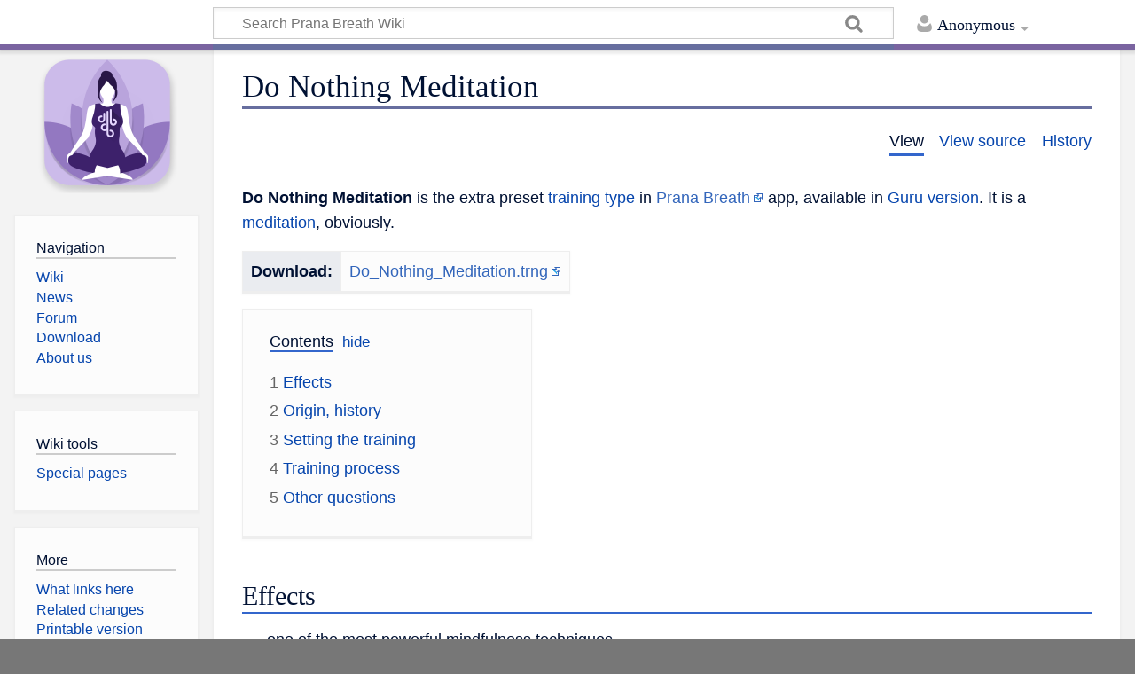

--- FILE ---
content_type: text/html; charset=UTF-8
request_url: https://pranabreath.info/index.php?title=Do_Nothing_Meditation
body_size: 6539
content:
<!DOCTYPE html>
<html class="client-nojs" lang="en" dir="ltr">
<head>
<meta charset="UTF-8"/>
<title>Do Nothing Meditation - Prana Breath Wiki</title>
<script>document.documentElement.className = document.documentElement.className.replace( /(^|\s)client-nojs(\s|$)/, "$1client-js$2" );</script>
<script>(window.RLQ=window.RLQ||[]).push(function(){mw.config.set({"wgCanonicalNamespace":"","wgCanonicalSpecialPageName":false,"wgNamespaceNumber":0,"wgPageName":"Do_Nothing_Meditation","wgTitle":"Do Nothing Meditation","wgCurRevisionId":80257,"wgRevisionId":80257,"wgArticleId":31299,"wgIsArticle":true,"wgIsRedirect":false,"wgAction":"view","wgUserName":null,"wgUserGroups":["*"],"wgCategories":["Trainings"],"wgBreakFrames":false,"wgPageContentLanguage":"en","wgPageContentModel":"wikitext","wgSeparatorTransformTable":["",""],"wgDigitTransformTable":["",""],"wgDefaultDateFormat":"dmy","wgMonthNames":["","January","February","March","April","May","June","July","August","September","October","November","December"],"wgMonthNamesShort":["","Jan","Feb","Mar","Apr","May","Jun","Jul","Aug","Sep","Oct","Nov","Dec"],"wgRelevantPageName":"Do_Nothing_Meditation","wgRelevantArticleId":31299,"wgRequestId":"6dd21e86d4ab717c0dd07525","wgIsProbablyEditable":false,"wgRelevantPageIsProbablyEditable":false,"wgRestrictionEdit":[],"wgRestrictionMove":[],"wgMediaViewerOnClick":true,"wgMediaViewerEnabledByDefault":true,"wgWikiEditorEnabledModules":[],"wgULSAcceptLanguageList":[],"wgULSCurrentAutonym":"English"});mw.loader.state({"site.styles":"ready","noscript":"ready","user.styles":"ready","user":"ready","user.options":"ready","user.tokens":"loading","ext.uls.pt":"ready","mediawiki.skinning.content.externallinks":"ready","skins.timeless":"ready","skins.timeless.misc":"ready","mediawiki.legacy.shared":"ready","mediawiki.legacy.commonPrint":"ready","mediawiki.sectionAnchor":"ready"});mw.loader.implement("user.tokens@12lqatf",function($,jQuery,require,module){/*@nomin*/mw.user.tokens.set({"editToken":"+\\","patrolToken":"+\\","watchToken":"+\\","csrfToken":"+\\"});
});mw.loader.load(["site","mediawiki.page.startup","mediawiki.user","mediawiki.hidpi","mediawiki.page.ready","mediawiki.toc","mediawiki.searchSuggest","ext.wikilog","ext.uls.init","ext.uls.interface","skins.timeless.js","skins.timeless.mobile"]);});</script>
<link rel="stylesheet" href="/load.php?debug=false&amp;lang=en&amp;modules=ext.uls.pt%7Cmediawiki.legacy.commonPrint%2Cshared%7Cmediawiki.sectionAnchor%7Cmediawiki.skinning.content.externallinks%7Cskins.timeless%7Cskins.timeless.misc&amp;only=styles&amp;skin=timeless"/>
<script async="" src="/load.php?debug=false&amp;lang=en&amp;modules=startup&amp;only=scripts&amp;skin=timeless"></script>
<meta name="ResourceLoaderDynamicStyles" content=""/>
<link rel="stylesheet" href="/load.php?debug=false&amp;lang=en&amp;modules=site.styles&amp;only=styles&amp;skin=timeless"/>
<meta name="generator" content="MediaWiki 1.31.1"/>
<meta name="viewport" content="width=device-width, initial-scale=1.0, user-scalable=yes, minimum-scale=0.25, maximum-scale=5.0"/>
<link rel="shortcut icon" href="/a/olekdia/wiki_resources/olekdia_favicon.ico"/>
<link rel="search" type="application/opensearchdescription+xml" href="/opensearch_desc.php" title="Olekdia Wiki (en)"/>
<link rel="EditURI" type="application/rsd+xml" href="https://pranabreath.info/api.php?action=rsd"/>
<link rel="license" href="/index.php?title=MediaWiki:Copyright"/>
<link rel="alternate" type="application/atom+xml" title="Olekdia Wiki Atom feed" href="/index.php?title=Special:RecentChanges&amp;feed=atom"/>
<!--[if lt IE 9]><script src="/load.php?debug=false&amp;lang=en&amp;modules=html5shiv&amp;only=scripts&amp;skin=timeless&amp;sync=1"></script><![endif]-->
</head>
<body class="mediawiki ltr sitedir-ltr mw-hide-empty-elt ns-0 ns-subject page-Do_Nothing_Meditation rootpage-Do_Nothing_Meditation skin-timeless action-view"><div id="mw-wrapper"><div id="mw-header-container" class="ts-container"><div id="mw-header" class="ts-inner"><div id="user-tools"><div id="personal"><h2><span>Anonymous</span><div class="pokey"></div></h2><div id="personal-inner" class="dropdown"><div role="navigation" class="mw-portlet" id="p-personal" aria-labelledby="p-personal-label"><h3 id="p-personal-label" lang="en" dir="ltr">Not logged in</h3><div class="mw-portlet-body"><ul><li id="pt-uls" class="active"><a href="#" class="uls-trigger"><span>English</span></a></li><li id="pt-login"><a href="/index.php?title=Special:UserLogin&amp;returnto=Do+Nothing+Meditation" title="You are encouraged to log in; however, it is not mandatory [o]" accesskey="o"><span>Log in</span></a></li></ul></div></div></div></div></div><div id="p-logo-text" class="mw-portlet" role="banner"><a id="p-banner" class="mw-wiki-title" href="/index.php?title=Special:MyLanguage/Prana_Breath:Wiki">Olekdia Wiki</a></div><div class="mw-portlet" id="p-search"><h3 lang="en" dir="ltr"><label for="searchInput">Search</label></h3><form action="/index.php" id="searchform"><div id="simpleSearch"><div id="searchInput-container"><input type="search" name="search" placeholder="Search Prana Breath Wiki" title="Search Olekdia Wiki [f]" accesskey="f" id="searchInput"/></div><input type="hidden" value="Special:Search" name="title"/><input type="submit" name="fulltext" value="Search" title="Search the pages for this text" id="mw-searchButton" class="searchButton mw-fallbackSearchButton"/><input type="submit" name="go" value="Go" title="Go to a page with this exact name if it exists" id="searchButton" class="searchButton"/></div></form></div></div><div class="visualClear"></div></div><div id="mw-header-hack" class="color-bar"><div class="color-middle-container"><div class="color-middle"></div></div><div class="color-left"></div><div class="color-right"></div></div><div id="mw-header-nav-hack"><div class="color-bar"><div class="color-middle-container"><div class="color-middle"></div></div><div class="color-left"></div><div class="color-right"></div></div></div><div id="menus-cover"></div><div id="mw-content-container" class="ts-container"><div id="mw-content-block" class="ts-inner"><div id="mw-content-wrapper"><div id="mw-content"><div id="content" class="mw-body" role="main"><div class="mw-indicators mw-body-content">
</div>
<h1 id="firstHeading" class="firstHeading">Do Nothing Meditation</h1><div id="siteSub">From Olekdia Wiki</div><div id="mw-page-header-links"><div role="navigation" class="mw-portlet" id="p-namespaces" aria-labelledby="p-namespaces-label"><h3 id="p-namespaces-label" lang="en" dir="ltr">Namespaces</h3><div class="mw-portlet-body"><ul><li id="ca-nstab-main" class="selected"><a href="/index.php?title=Do_Nothing_Meditation" title="View the content page [c]" accesskey="c"><span>Prana Breath</span></a></li><li id="ca-talk" class="new"><a href="/index.php?title=Talk:Do_Nothing_Meditation&amp;action=edit&amp;redlink=1" rel="discussion" title="Discussion about the content page (page does not exist) [t]" accesskey="t"><span>Discussion</span></a></li></ul></div></div><div role="navigation" class="mw-portlet" id="p-more" aria-labelledby="p-more-label"><h3 id="p-more-label" lang="en" dir="ltr">More</h3><div class="mw-portlet-body"><ul><li id="ca-more" class="dropdown-toggle"><span>More</span></li></ul></div></div><div role="navigation" class="mw-portlet" id="p-views" aria-labelledby="p-views-label"><h3 id="p-views-label" lang="en" dir="ltr">Page actions</h3><div class="mw-portlet-body"><ul><li id="ca-view" class="selected"><a href="/index.php?title=Do_Nothing_Meditation" redundant="1"><span>View</span></a></li><li id="ca-viewsource"><a href="/index.php?title=Do_Nothing_Meditation&amp;action=edit" title="This page is protected.&#10;You can view its source [e]" accesskey="e"><span>View source</span></a></li><li id="ca-history"><a href="/index.php?title=Do_Nothing_Meditation&amp;action=history" title="Past revisions of this page [h]" accesskey="h"><span>History</span></a></li></ul></div></div></div><div class="visualClear"></div><div class="mw-body-content" id="bodyContent"><div id="contentSub"></div><div id="mw-content-text" lang="en" dir="ltr" class="mw-content-ltr"><div class="mw-parser-output"><p><b>Do Nothing Meditation</b> is the extra preset <a href="/index.php?title=Special:MyLanguage/training_type" title="Special:MyLanguage/training type">training type</a> in <a target="_blank" rel="nofollow noreferrer noopener" class="external text" href="https://play.google.com/store/apps/details?id=com.abdula.pranabreath">Prana Breath</a> app, available in <a href="/index.php?title=Special:MyLanguage/Guru_version" title="Special:MyLanguage/Guru version">Guru version</a>. It is a <a href="/index.php?title=Special:MyLanguage/Training_kind#Meditation" title="Special:MyLanguage/Training kind">meditation</a>, obviously.
</p>
<table class="wikitable">
<tbody><tr>
<th>Download:
</th>
<td><a target="_blank" rel="nofollow noreferrer noopener" class="external text" href="https://pranabreath.info/a/prana_breath/trainings/Do_Nothing_Meditation.trng">Do_Nothing_Meditation.trng</a>
</td></tr></tbody></table>
<div id="toc" class="toc"><div class="toctitle" lang="en" dir="ltr"><h2>Contents</h2></div>
<ul>
<li class="toclevel-1 tocsection-1"><a href="#Effects"><span class="tocnumber">1</span> <span class="toctext">Effects</span></a></li>
<li class="toclevel-1 tocsection-2"><a href="#Origin.2C_history"><span class="tocnumber">2</span> <span class="toctext">Origin, history</span></a></li>
<li class="toclevel-1 tocsection-3"><a href="#Setting_the_training"><span class="tocnumber">3</span> <span class="toctext">Setting the training</span></a></li>
<li class="toclevel-1 tocsection-4"><a href="#Training_process"><span class="tocnumber">4</span> <span class="toctext">Training process</span></a></li>
<li class="toclevel-1 tocsection-5"><a href="#Other_questions"><span class="tocnumber">5</span> <span class="toctext">Other questions</span></a></li>
</ul>
</div>

<h2><span class="mw-headline" id="Effects">Effects</span></h2>
<ul><li>one of the most powerful mindfulness techniques</li>
<li>breaking the ordinary ways of thinking</li>
<li>stimulating creativity</li>
<li>improving willpower</li></ul>
<h2><span id="Origin,_history"></span><span class="mw-headline" id="Origin.2C_history">Origin, history</span></h2>
<p>This training type is derived from the practice described in ancient Vedic scripts (<a target="_blank" rel="nofollow noreferrer noopener" class="external text" href="https://en.wikipedia.org/wiki/Upanishads">Upanishads</a> and <a target="_blank" rel="nofollow noreferrer noopener" class="external text" href="https://en.wikipedia.org/wiki/Avadhuta_Gita">Avadhuta Gita</a>) called <a target="_blank" rel="nofollow noreferrer noopener" class="external text" href="https://en.wikipedia.org/wiki/Neti_neti">Neti-neti</a> ("neither this, nor that" from Sanskrit). Similar practice can be found in different Buddhist traditions as well. <br />
Many spiritual traditions claim that the highest state of spiritual communion is actually present in our minds at any moment of time. Yet most of meditation techniques are focused on creating a special state that wasn't there before the meditation, and which goes away soon after meditation ends. If the highest state is actually present all the time, why should it be impossible to simply notice everything without inducing any special state?<br />
It's exactly what Do Nothing Meditation (which is more like anti-meditation) is for. Nevertheless, this practice is considered to be an advanced or difficult meditation in many traditions. However, it has been noted by teachers that some beginners are capable of doing it. 
</p>
<h2><span class="mw-headline" id="Setting_the_training">Setting the training</span></h2>
<ol><li><a href="/index.php?title=Special:MyLanguage/Training_type#How_to_get_new_patterns" title="Special:MyLanguage/Training type">Download this pattern</a> if you don't have it yet.</li>
<li>Choose this pattern in <a href="/index.php?title=Special:MyLanguage/Training_tab" title="Special:MyLanguage/Training tab">Training tab</a> or <a href="/index.php?title=Special:MyLanguage/Control_tab" title="Special:MyLanguage/Control tab">Control tab</a>.</li>
<li>You might change the settings of this meditation in <a href="/index.php?title=Special:MyLanguage/Control_tab" title="Special:MyLanguage/Control tab">Control tab</a> and/or <a href="/index.php?title=Special:MyLanguage/Dynamic_tab" title="Special:MyLanguage/Dynamic tab">Dynamic tab</a> to adjust it for your taste and needs.</li></ol>
<h2><span class="mw-headline" id="Training_process">Training process</span></h2>
<ol><li>There is no need to get into any particular posture. If you feel like it, you may choose any <a href="/index.php?title=Special:MyLanguage/Comfortable_position" title="Special:MyLanguage/Comfortable position">comfortable position</a>.</li>
<li>Let everything go, let your body function involuntarily, let whatever happens happen.</li>
<li>Don't direct your attention to any particular thing, don't focus on anything specific.</li>
<li>Any time you notice yourself doing anything intentionally, stop. That means stopping anything you can control, like intentionally thinking, concentrating on your feelings, trying to calm down, realizing what you are experiencing right now.</li>
<li>Stop trying to meditate. Just Do Nothing.</li>
<li>If any thoughts or tensions come, don't think about them but let them go.</li>
<li>Gently pull your mind back to Do Nothing state till the end of the training session.</li>
<li>You might like to spend some time contemplating the change of the awareness you've experienced.</li></ol>
<ul><li>If you don't notice any significant difference between the Do Nothing meditation and usual tricks of "monkey mind" (ceaseless, driven and fixated flow of thoughts that is hard to control), please choose any other, more structured training pattern. You may try Do Nothing meditation once you are comfortable with a couple of other meditations.</li></ul>
<h2><span class="mw-headline" id="Other_questions">Other questions</span></h2>
<p>How long should I train? How can I combine this pattern with another? Should I always inhale through my nose?<br />
If you have such or other questions, please look through the <a href="/index.php?title=Special:MyLanguage/FAQ" title="Special:MyLanguage/FAQ">FAQ page</a>.
</p>
<!-- 
NewPP limit report
Cached time: 20260121180303
Cache expiry: 86400
Dynamic content: false
CPU time usage: 0.018 seconds
Real time usage: 0.213 seconds
Preprocessor visited node count: 37/1000000
Preprocessor generated node count: 90/1000000
Post‐expand include size: 173/2097152 bytes
Template argument size: 52/2097152 bytes
Highest expansion depth: 2/40
Expensive parser function count: 0/100
Unstrip recursion depth: 0/20
Unstrip post‐expand size: 0/5000000 bytes
-->
<!--
Transclusion expansion time report (%,ms,calls,template)
100.00%   57.016      1 -total
 55.14%   31.441      1 Template:GPLAY_URL
 44.61%   25.435      1 Template:TRNG_URL
-->
</div>
<!-- Saved in parser cache with key olekdia:pcache:idhash:31299-0!canonical and timestamp 20260121180303 and revision id 80257
 -->
</div><div class="printfooter">
Retrieved from "<a dir="ltr" href="https://pranabreath.info/index.php?title=Do_Nothing_Meditation&amp;oldid=80257">https://pranabreath.info/index.php?title=Do_Nothing_Meditation&amp;oldid=80257</a>"</div>
<div class="visualClear"></div></div></div></div><div id="content-bottom-stuff"><div id="catlinks" class="catlinks" data-mw="interface"><div id="mw-normal-catlinks" class="mw-normal-catlinks"><a href="/index.php?title=Special:Categories" title="Special:Categories">Category</a>: <ul><li><a href="/index.php?title=Category:Trainings" title="Category:Trainings">Trainings</a></li></ul></div></div></div></div><div id="mw-site-navigation"><div id="p-logo" class="mw-portlet" role="banner"><a class="mw-wiki-logo" href="/index.php?title=Special:MyLanguage/Prana_Breath:Wiki" title="Visit the main page"></a></div><div id="site-navigation" class="sidebar-chunk"><h2><span>Navigation</span><div class="pokey"></div></h2><div class="sidebar-inner"><div role="navigation" class="mw-portlet" id="p-navigation" aria-labelledby="p-navigation-label"><h3 id="p-navigation-label" lang="en" dir="ltr">Navigation</h3><div class="mw-portlet-body"><ul><li id="n-sidebar-wiki"><a href="/index.php?title=Special:MyLanguage/Prana_Breath:Wiki"><span>Wiki</span></a></li><li id="n-sidebar-news"><a href="/index.php?title=Special:MyLanguage/Prana_Breath_News:Main"><span>News</span></a></li><li id="n-sidebar-forum"><a href="https://olekdia.groups.io/g/pranabreath/topics" rel="nofollow" target="_blank"><span>Forum</span></a></li><li id="n-sidebar-download"><a href="/index.php?title=Special:MyLanguage/Prana_Breath:Download"><span>Download</span></a></li><li id="n-sidebar-about-us"><a href="/index.php?title=Special:MyLanguage/Olekdia:About_us"><span>About us</span></a></li></ul></div></div></div></div><div id="site-tools" class="sidebar-chunk"><h2><span>Wiki tools</span><div class="pokey"></div></h2><div class="sidebar-inner"><div role="navigation" class="mw-portlet" id="p-tb" aria-labelledby="p-tb-label"><h3 id="p-tb-label" lang="en" dir="ltr">Wiki tools</h3><div class="mw-portlet-body"><ul><li id="t-specialpages"><a href="/index.php?title=Special:SpecialPages" title="A list of all special pages [q]" accesskey="q"><span>Special pages</span></a></li></ul></div></div></div></div></div><div id="mw-related-navigation"><div id="page-tools" class="sidebar-chunk"><h2><span>Page tools</span><div class="pokey"></div></h2><div class="sidebar-inner"><div role="navigation" class="mw-portlet emptyPortlet" id="p-cactions" aria-labelledby="p-cactions-label"><h3 id="p-cactions-label" lang="en" dir="ltr">Page tools</h3><div class="mw-portlet-body"><ul></ul></div></div><div role="navigation" class="mw-portlet emptyPortlet" id="p-userpagetools" aria-labelledby="p-userpagetools-label"><h3 id="p-userpagetools-label" lang="en" dir="ltr">Userpage tools</h3><div class="mw-portlet-body"><ul></ul></div></div><div role="navigation" class="mw-portlet" id="p-pagemisc" aria-labelledby="p-pagemisc-label"><h3 id="p-pagemisc-label" lang="en" dir="ltr">More</h3><div class="mw-portlet-body"><ul><li id="t-whatlinkshere"><a href="/index.php?title=Special:WhatLinksHere/Do_Nothing_Meditation" title="A list of all wiki pages that link here [j]" accesskey="j"><span>What links here</span></a></li><li id="t-recentchangeslinked"><a href="/index.php?title=Special:RecentChangesLinked/Do_Nothing_Meditation" rel="nofollow" title="Recent changes in pages linked from this page [k]" accesskey="k"><span>Related changes</span></a></li><li id="t-print"><a href="/index.php?title=Do_Nothing_Meditation&amp;printable=yes" rel="alternate" title="Printable version of this page [p]" accesskey="p"><span>Printable version</span></a></li><li id="t-permalink"><a href="/index.php?title=Do_Nothing_Meditation&amp;oldid=80257" title="Permanent link to this revision of the page"><span>Permanent link</span></a></li><li id="t-info"><a href="/index.php?title=Do_Nothing_Meditation&amp;action=info" title="More information about this page"><span>Page information</span></a></li><li id="t-pagelog"><a href="/index.php?title=Special:Log&amp;page=Do+Nothing+Meditation"><span>Page logs</span></a></li></ul></div></div></div></div><div id="catlinks-sidebar" class="sidebar-chunk"><h2><span>Categories</span><div class="pokey"></div></h2><div class="sidebar-inner"><div id="sidebar-normal-catlinks" class="mw-normal-catlinks"><div role="navigation" class="mw-portlet" id="p-normal-catlinks" aria-labelledby="p-normal-catlinks-label"><h3 id="p-normal-catlinks-label" lang="en" dir="ltr">Categories</h3><div class="mw-portlet-body"><ul><li><a href="/index.php?title=Category:Trainings" title="Category:Trainings">Trainings</a></li></ul></div></div></div></div></div></div><div class="visualClear"></div></div></div><div id="mw-footer-container" class="ts-container"><div id="mw-footer" class="ts-inner"><div id="footer-bottom" role="contentinfo" lang="en" dir="ltr"><ul id="f-list" class="footer-places"><li id="lastmod"> </li><li id="copyright">© Prana Breath 2014-2026. All rights reserved.</li><li id="footer-olekdia"><a href="/index.php?title=Special:MyLanguage/Olekdia:Wiki" title="Special:MyLanguage/Olekdia:Wiki">Olekdia</a></li><li id="footer-prana-breath"><a href="/index.php?title=Special:MyLanguage/Prana_Breath_Wiki" title="Special:MyLanguage/Prana Breath Wiki">Prana Breath</a></li><li id="footer-time-planner"><a href="/index.php?title=Special:MyLanguage/Time_Planner:Wiki" title="Special:MyLanguage/Time Planner:Wiki">Time Planner</a></li><li id="footer-magic-intuition"><a href="/index.php?title=Special:MyLanguage/Magic_Intuition:Wiki" title="Special:MyLanguage/Magic Intuition:Wiki">Magic Intuition</a></li></ul><div class="visualClear"></div></div></div></div></div><script>(window.RLQ=window.RLQ||[]).push(function(){mw.config.set({"wgPageParseReport":{"limitreport":{"cputime":"0.018","walltime":"0.213","ppvisitednodes":{"value":37,"limit":1000000},"ppgeneratednodes":{"value":90,"limit":1000000},"postexpandincludesize":{"value":173,"limit":2097152},"templateargumentsize":{"value":52,"limit":2097152},"expansiondepth":{"value":2,"limit":40},"expensivefunctioncount":{"value":0,"limit":100},"unstrip-depth":{"value":0,"limit":20},"unstrip-size":{"value":0,"limit":5000000},"timingprofile":["100.00%   57.016      1 -total"," 55.14%   31.441      1 Template:GPLAY_URL"," 44.61%   25.435      1 Template:TRNG_URL"]},"cachereport":{"timestamp":"20260121180303","ttl":86400,"transientcontent":false}}});});</script><script>
  (function(i,s,o,g,r,a,m){i['GoogleAnalyticsObject']=r;i[r]=i[r]||function(){
  (i[r].q=i[r].q||[]).push(arguments)},i[r].l=1*new Date();a=s.createElement(o),
  m=s.getElementsByTagName(o)[0];a.async=1;a.src=g;m.parentNode.insertBefore(a,m)
  })(window,document,'script','//www.google-analytics.com/analytics.js','ga');

  ga('create', 'UA-132582712-1', 'auto');
  ga('set', 'anonymizeIp', true);
  ga('send', 'pageview');

</script>
<script>(window.RLQ=window.RLQ||[]).push(function(){mw.config.set({"wgBackendResponseTime":2261});});</script></body></html>

--- FILE ---
content_type: text/css; charset=utf-8
request_url: https://pranabreath.info/load.php?debug=false&lang=en&modules=site.styles&only=styles&skin=timeless
body_size: 1109
content:
@import url(https://use.fontawesome.com/releases/v5.6.3/css/all.css);.ns-3000 #p-logo a,.ns-3001 #p-logo a,.ns-3002 #p-logo a,.ns-3003 #p-logo a{background-image:url(/a/olekdia/wiki_resources/magic_intuition_logo.png) !important}.ns-3010 #p-logo a,.ns-3011 #p-logo a,.ns-3012 #p-logo a,.ns-3013 #p-logo a{background-image:url(/a/olekdia/wiki_resources/time_planner_logo.png) !important}.ns-4000 #p-logo a,.ns-4001 #p-logo a{background-image:url(/a/olekdia/wiki_resources/dev_logo.png) !important}.ns-2 #p-logo a,.ns-4 #p-logo a,.ns-6 #p-logo a,.ns-8 #p-logo a,.ns-12 #p-logo a,.ns-14 #p-logo a{background-image:url(/a/olekdia/wiki_resources/olekdia_logo.png) !important}#ca-nstab-main,#ca-nstab-prana_breath_news,#ca-nstab-project,#ca-nstab-image,#ca-nstab-category,#ca-nstab-help,#ca-nstab-mediawiki,#ca-nstab-template,#ca-nstab-time_planner,#ca-nstab-time_planner_news,#ca-nstab-magic_intuition,#ca-nstab-magic_intuition_news,#ca-nstab-development{display:none !important}#ca-talk{display:none !important}#viewcount{display:none !important}#lastmod{display:none !important}.hidden-sp{display:none !important}.square-btn{padding:2px 5px !important}.fittable td:nth-child(2){width:1px}.fittable td:nth-child(3){width:1px}th h2{margin-top:0.5em !important}th h3{margin-top:0.25em !important;margin-bottom:0.25em !important}.long-code code{word-break:break-all}.api-table h3{font-size:1.1em !important;font-family:'Consolas','Courier','Nimbus Mono','Liberation Mono','Courier New',monospace}.api-table table td{vertical-align:top !important}.horizontal-scroll{overflow-x:auto !important;overflow-y:hidden !important;white-space:nowrap !important;width:100% !important}.horizontal-scroll .tleft{float:none !important;margin:0px 8px 0px 0px;padding:0px;display:inline-block !important}.horizontal-scroll .thumbcaption{display:none !important}.horizontal-scroll .thumbinner{padding:0px !important;border-width:0px !important}.responsive-thumb-float{clear:both}.responsive-thumb-float .thumb{clear:none}.responsive-full-img img{max-width:100% !important;height:auto !important}.responsive-img img{max-width:90%;height:auto}@media only screen and (min-width:1024px){.responsive-img img{max-width:85%;height:auto}}@media only screen and (min-width:1280px){.responsive-img img{max-width:55%;height:auto}}.responsive-img-float{float:none}@media only screen and (min-width:700px){.responsive-img-float{float:left;padding-right:25px;padding-bottom:5px}}.responsive-vid-float{float:none}@media only screen and (min-width:850px){.responsive-vid-float{float:left;padding-right:25px;padding-bottom:5px}}#p-banner{display:none !important}body{font-size:1em;line-height:1.6}.mw-body{font-size:1.1em}.mw-pt-languages{font-size:0.8em}.mw-body h2{font-weight:500}a{color:#0645ad}a:visited{color:#0b0080}@media screen and (max-width:1099px) and (min-width:851px){#simpleSearch{margin-left:-14em}}@media screen and (max-width:850px) and (min-width:480px){#mw-header-container{padding:0.78em 10.7em 0.75em 6.2em}}#mw-content h1,#mw-content h2{border-bottom:solid 2px #3366cc}#mw-content h1.firstHeading{border-bottom:solid 3px #676e9f}.color-middle{background:#676e9f}#mw-page-header-links li.selected{border-bottom-color:#3366cc}.color-left{background:#7a64a0}.ns-0 .color-left,.ns-1 .color-left{background:#7a64a0}.ns-3000 .color-left,.ns-3001 .color-left,.ns-3002 .color-left,.ns-3003 .color-left{background:#563a56}.ns-3010 .color-left,.ns-3011 .color-left{background:#743C71}.ns-4000 .color-left,.ns-4001 .color-left{background:#000}.color-right{background:#7a64a0}.ns-0 .color-right,.ns-1 .color-right{background:#7a64a0}.ns-3000 .color-right,.ns-3001 .color-right,.ns-3002 .color-right,.ns-3003 .color-right{background:#563a56}.ns-3010 .color-right,.ns-3011 .color-right{background:#743C71}.ns-4000 .color-right,.ns-4001 .color-right{background:#000}#mw-content-container{border-bottom:solid 4px #7a64a0}.ns-0 #mw-content-container,.ns-1 #mw-content-container{border-bottom:solid 4px #7a64a0}.ns-3000 #mw-content-container,.ns-3001 #mw-content-container,.ns-3002 #mw-content-container,.ns-3003 #mw-content-container{border-bottom:solid 4px #563a56}.ns-3010 #mw-content-container,.ns-3011 #mw-content-container{border-bottom:solid 4px #743C71}.ns-4000 #mw-content-container,.ns-4001 #mw-content-container{border-bottom:solid 4px #000}

--- FILE ---
content_type: text/plain
request_url: https://www.google-analytics.com/j/collect?v=1&_v=j102&aip=1&a=595022618&t=pageview&_s=1&dl=https%3A%2F%2Fpranabreath.info%2Findex.php%3Ftitle%3DDo_Nothing_Meditation&ul=en-us%40posix&dt=Do%20Nothing%20Meditation%20-%20Prana%20Breath%20Wiki&sr=1280x720&vp=1280x720&_u=YEBAAEABAAAAACAAI~&jid=1079489635&gjid=591439232&cid=1966699211.1769035619&tid=UA-132582712-1&_gid=1520644439.1769035619&_r=1&_slc=1&z=296083274
body_size: -451
content:
2,cG-RVHDJVXF9S

--- FILE ---
content_type: text/javascript; charset=utf-8
request_url: https://pranabreath.info/load.php?debug=false&lang=en&modules=startup&only=scripts&skin=timeless
body_size: 8501
content:
window.mwPerformance=(window.performance&&performance.mark)?performance:{mark:function(){}};window.mwNow=(function(){var perf=window.performance,navStart=perf&&perf.timing&&perf.timing.navigationStart;return navStart&&typeof perf.now==='function'?function(){return navStart+perf.now();}:function(){return Date.now();};}());window.isCompatible=function(str){var ua=str||navigator.userAgent;return!!((function(){'use strict';return!this&&!!Function.prototype.bind&&!!window.JSON;}())&&'querySelector'in document&&'localStorage'in window&&'addEventListener'in window&&!(ua.match(/MSIE 10|webOS\/1\.[0-4]|SymbianOS|Series60|NetFront|Opera Mini|S40OviBrowser|MeeGo|Android.+Glass|^Mozilla\/5\.0 .+ Gecko\/$|googleweblight/)||ua.match(/PlayStation/i)));};(function(){var NORLQ,script;if(!isCompatible()){document.documentElement.className=document.documentElement.className.replace(/(^|\s)client-js(\s|$)/,'$1client-nojs$2');NORLQ=window.NORLQ||[];while(NORLQ.length){NORLQ.shift()();}window.NORLQ={push:
function(fn){fn();}};window.RLQ={push:function(){}};return;}function startUp(){mw.config=new mw.Map(true);mw.loader.addSource({"local":"/load.php"});mw.loader.register([["site","0w6es05",[1]],["site.styles","1isftap",[],"site"],["noscript","04v88ok",[],"noscript"],["filepage","0pt9lx7"],["user.groups","1ciiuqt",[5]],["user","1dqu3cr",[6],"user"],["user.styles","1rduc81",[],"user"],["user.defaults","0k4d0f1"],["user.options","0r5ungb",[7],"private"],["user.tokens","12lqatf",[],"private"],["mediawiki.language.data","1pox0t6",[177]],["mediawiki.skinning.elements","06t87rf"],["mediawiki.skinning.content","1ashdz8"],["mediawiki.skinning.interface","1bwwdgi"],["mediawiki.skinning.content.parsoid","0h0vvn8"],["mediawiki.skinning.content.externallinks","04zwnqp"],["jquery.accessKeyLabel","1v9igqt",[22,130]],["jquery.async","1fne5n4"],["jquery.byteLength","12qh37r",[131]],["jquery.byteLimit","1ciiuqt",[37]],["jquery.checkboxShiftClick","17trx3s"],["jquery.chosen","1rbs56r"],["jquery.client",
"06ptg8j"],["jquery.color","0aw5e1m",[24]],["jquery.colorUtil","0rmruqh"],["jquery.confirmable","12nsaew",[178]],["jquery.cookie","1kfc7kt"],["jquery.expandableField","1kys5l1"],["jquery.farbtastic","17p9dlw",[24]],["jquery.footHovzer","1re21o9"],["jquery.form","17hvcvw"],["jquery.fullscreen","0uxq7wg"],["jquery.getAttrs","1p7qbdb"],["jquery.hidpi","1o588cl"],["jquery.highlightText","0562bot",[130]],["jquery.hoverIntent","0t9pqs4"],["jquery.i18n","04lusk5",[176]],["jquery.lengthLimit","08md21x",[131]],["jquery.localize","1rndjla"],["jquery.makeCollapsible","0tg2l3o"],["jquery.mockjax","16s4c3z"],["jquery.mw-jump","1effhl9"],["jquery.qunit","10yud65"],["jquery.spinner","1na5208"],["jquery.jStorage","0t0ru34"],["jquery.suggestions","0o06wbj",[34]],["jquery.tabIndex","10x5nwi"],["jquery.tablesorter","027oiop",[130,179]],["jquery.textSelection","0zgm27o",[22]],["jquery.throttle-debounce","0426bcp"],["jquery.xmldom","1iz3uti"],["jquery.tipsy","035wboj"],["jquery.ui.core","087tlxj",[53],
"jquery.ui"],["jquery.ui.core.styles","05jjaoz",[],"jquery.ui"],["jquery.ui.accordion","1syj9n9",[52,72],"jquery.ui"],["jquery.ui.autocomplete","10fothk",[61],"jquery.ui"],["jquery.ui.button","1npjli2",[52,72],"jquery.ui"],["jquery.ui.datepicker","10wchcb",[52],"jquery.ui"],["jquery.ui.dialog","1fsnj9y",[56,59,63,65],"jquery.ui"],["jquery.ui.draggable","0gxp1lh",[52,62],"jquery.ui"],["jquery.ui.droppable","0ewk2r4",[59],"jquery.ui"],["jquery.ui.menu","10ybttv",[52,63,72],"jquery.ui"],["jquery.ui.mouse","0by1e6l",[72],"jquery.ui"],["jquery.ui.position","04vp1oy",[],"jquery.ui"],["jquery.ui.progressbar","0bw6u0h",[52,72],"jquery.ui"],["jquery.ui.resizable","0l0t0s9",[52,62],"jquery.ui"],["jquery.ui.selectable","0hw7hyz",[52,62],"jquery.ui"],["jquery.ui.slider","059t31v",[52,62],"jquery.ui"],["jquery.ui.sortable","0k4zp6z",[52,62],"jquery.ui"],["jquery.ui.spinner","0n5prg3",[56],"jquery.ui"],["jquery.ui.tabs","1ouewv0",[52,72],"jquery.ui"],["jquery.ui.tooltip","0c53kxo",[52,63,72],
"jquery.ui"],["jquery.ui.widget","17bi5t9",[],"jquery.ui"],["jquery.effects.core","066ufbc",[],"jquery.ui"],["jquery.effects.blind","0q9mtth",[73],"jquery.ui"],["jquery.effects.bounce","1n214d7",[73],"jquery.ui"],["jquery.effects.clip","0iyhma2",[73],"jquery.ui"],["jquery.effects.drop","0dtp4ge",[73],"jquery.ui"],["jquery.effects.explode","02kliub",[73],"jquery.ui"],["jquery.effects.fade","1yu9xan",[73],"jquery.ui"],["jquery.effects.fold","10e44t7",[73],"jquery.ui"],["jquery.effects.highlight","1bwm2c3",[73],"jquery.ui"],["jquery.effects.pulsate","1qapryf",[73],"jquery.ui"],["jquery.effects.scale","1r5y9sn",[73],"jquery.ui"],["jquery.effects.shake","13pcmns",[73],"jquery.ui"],["jquery.effects.slide","12667zb",[73],"jquery.ui"],["jquery.effects.transfer","18uh3wz",[73],"jquery.ui"],["json","1ciiuqt"],["moment","1jte5uj",[174]],["mediawiki.apihelp","0w5ek2k"],["mediawiki.template","199gbw0"],["mediawiki.template.mustache","1ox1zjg",[90]],["mediawiki.template.regexp","0k9c388",[90]],[
"mediawiki.apipretty","0jf2g9y"],["mediawiki.api","07uzygj",[148,9]],["mediawiki.api.category","1qgupy7",[136,94]],["mediawiki.api.edit","1j4y21o",[146]],["mediawiki.api.login","0w9se0t",[94]],["mediawiki.api.options","1ev2ck7",[94]],["mediawiki.api.parse","1mpg8sl",[94]],["mediawiki.api.upload","0lu5hi1",[96]],["mediawiki.api.user","04jlrkl",[94]],["mediawiki.api.watch","1rn1z6f",[94]],["mediawiki.api.messages","0fnjzhc",[94]],["mediawiki.api.rollback","1a09p7j",[94]],["mediawiki.content.json","04ez6ga"],["mediawiki.confirmCloseWindow","1ghk9m8"],["mediawiki.debug","1mpmbpk",[29,273]],["mediawiki.diff.styles","0lm4og7"],["mediawiki.feedback","1iw4fo8",[136,124,277]],["mediawiki.feedlink","1jo691u"],["mediawiki.filewarning","003fqtz",[273]],["mediawiki.ForeignApi","0300493",[113]],["mediawiki.ForeignApi.core","1jag073",[94,269]],["mediawiki.helplink","007krje"],["mediawiki.hidpi","0cooml7",[33],null,null,"return'srcset'in new Image();"],["mediawiki.hlist","095obp4"],[
"mediawiki.htmlform","0dk8sa4",[37,130]],["mediawiki.htmlform.checker","1uqry5a",[49]],["mediawiki.htmlform.ooui","1e7ksok",[273]],["mediawiki.htmlform.styles","0g7iq46"],["mediawiki.htmlform.ooui.styles","0didcn7"],["mediawiki.icon","13jwnj0"],["mediawiki.inspect","001mrfm",[130,131]],["mediawiki.messagePoster","0fok5ba",[112]],["mediawiki.messagePoster.wikitext","1yv8fhr",[96,124]],["mediawiki.notification","0v5bt2s",[148,156]],["mediawiki.notify","0q676sd"],["mediawiki.notification.convertmessagebox","0of6kl4",[126]],["mediawiki.notification.convertmessagebox.styles","0jeq475"],["mediawiki.RegExp","1ked55x"],["mediawiki.String","1sxxnln"],["mediawiki.pager.tablePager","0y48xr6"],["mediawiki.searchSuggest","0cwksj3",[32,45,94]],["mediawiki.sectionAnchor","0ams1p5"],["mediawiki.storage","1c329dc"],["mediawiki.Title","0h0b4ne",[131,148]],["mediawiki.Upload","04q3jll",[100]],["mediawiki.ForeignUpload","01fzw9n",[112,137]],["mediawiki.ForeignStructuredUpload.config","0msydx9"],[
"mediawiki.ForeignStructuredUpload","0ri39l0",[139,138]],["mediawiki.Upload.Dialog","1fptjl8",[142]],["mediawiki.Upload.BookletLayout","0ptb27f",[136,137,178,266,88,275,277]],["mediawiki.ForeignStructuredUpload.BookletLayout","092gwl5",[140,142,103,182,256,251]],["mediawiki.toc","1ebeitl",[152]],["mediawiki.Uri","1297aa1",[148,92]],["mediawiki.user","1qcqaon",[101,135,8]],["mediawiki.userSuggest","0wseuso",[45,94]],["mediawiki.util","1hwa75w",[16,127]],["mediawiki.viewport","14dv6di"],["mediawiki.checkboxtoggle","1rn73hh"],["mediawiki.checkboxtoggle.styles","0p6j8uq"],["mediawiki.cookie","0nvs10f",[26]],["mediawiki.toolbar","0hb6qy3",[48]],["mediawiki.experiments","1s28xn8"],["mediawiki.editfont.styles","15caqpa"],["mediawiki.visibleTimeout","03721as"],["mediawiki.action.delete","05hj12c",[37,273]],["mediawiki.action.delete.file","10c94b1",[37]],["mediawiki.action.edit","1nkek60",[48,160,94,155,254]],["mediawiki.action.edit.styles","0hehgee"],["mediawiki.action.edit.collapsibleFooter",
"11c909e",[39,122,135]],["mediawiki.action.edit.preview","0jhnx87",[43,48,94,108,178,273]],["mediawiki.action.history","02rf0z5"],["mediawiki.action.history.styles","1bvlt8j"],["mediawiki.action.view.dblClickEdit","116lnx6",[148,8]],["mediawiki.action.view.metadata","0p21wf5",[173]],["mediawiki.action.view.categoryPage.styles","0f3irs2"],["mediawiki.action.view.postEdit","0qfmwdn",[178,126]],["mediawiki.action.view.redirect","06k5jsm",[22]],["mediawiki.action.view.redirectPage","083mmc1"],["mediawiki.action.view.rightClickEdit","1isbf24"],["mediawiki.action.edit.editWarning","1xmje7n",[48,106,178]],["mediawiki.action.view.filepage","0jsj8o5"],["mediawiki.language","1702x1k",[175,10]],["mediawiki.cldr","043ovxi",[176]],["mediawiki.libs.pluralruleparser","1omyu6s"],["mediawiki.language.init","1lv42di"],["mediawiki.jqueryMsg","0ncv1sy",[174,148,8]],["mediawiki.language.months","131fa7r",[174]],["mediawiki.language.names","0dh8dlw",[177]],["mediawiki.language.specialCharacters","0meovla",[
174]],["mediawiki.libs.jpegmeta","0vox2y7"],["mediawiki.page.gallery","0jzxlii",[49,184]],["mediawiki.page.gallery.styles","0yxkc7b"],["mediawiki.page.gallery.slideshow","036mba2",[136,94,275,290]],["mediawiki.page.ready","18c3zhf",[16,20,41]],["mediawiki.page.startup","0zfovi0"],["mediawiki.page.patrol.ajax","02i4caq",[43,136,94]],["mediawiki.page.watch.ajax","11onwm4",[136,102,178]],["mediawiki.page.rollback","1a195ba",[43,104]],["mediawiki.page.image.pagination","10gqe37",[43,148]],["mediawiki.rcfilters.filters.base.styles","0d4qwq1"],["mediawiki.rcfilters.highlightCircles.seenunseen.styles","1gjnx3l"],["mediawiki.rcfilters.filters.dm","03fbwb9",[131,145,98,178,146,269]],["mediawiki.rcfilters.filters.ui","0aqskjc",[39,194,249,284,286,288,290]],["mediawiki.special","0e5x9dc"],["mediawiki.special.apisandbox.styles","0vafz5g"],["mediawiki.special.apisandbox","06rzl06",[39,94,178,255,272]],["mediawiki.special.block","088i3xk",[117,148,257]],["mediawiki.special.changecredentials.js",
"0ig2gg3",[94,119]],["mediawiki.special.changeslist","0ll6vme"],["mediawiki.special.changeslist.enhanced","0ilwiqo"],["mediawiki.special.changeslist.legend","1txnfr4"],["mediawiki.special.changeslist.legend.js","1hqo27r",[39,152]],["mediawiki.special.changeslist.visitedstatus","0k79d9c"],["mediawiki.special.comparepages.styles","0n9fss3"],["mediawiki.special.contributions","0yz2mam",[178,251]],["mediawiki.special.edittags","149csfl",[21,37]],["mediawiki.special.edittags.styles","12snjla"],["mediawiki.special.import","1oiw9nt"],["mediawiki.special.movePage","1wly7ls",[249,254]],["mediawiki.special.movePage.styles","1rd77sy"],["mediawiki.special.pageLanguage","17tn9p8",[273]],["mediawiki.special.pagesWithProp","16gqf9v"],["mediawiki.special.preferences","0gbomcf",[106,174,128]],["mediawiki.special.preferences.styles","10t6spz"],["mediawiki.special.recentchanges","1dshv75"],["mediawiki.special.revisionDelete","1v61wm5",[37]],["mediawiki.special.search","08j3bgr",[264]],[
"mediawiki.special.search.commonsInterwikiWidget","08c2zxk",[145,94,178]],["mediawiki.special.search.interwikiwidget.styles","109annn"],["mediawiki.special.search.styles","0tke4ao"],["mediawiki.special.undelete","0d8nkzd",[249,254]],["mediawiki.special.unwatchedPages","04w0az1",[136,102]],["mediawiki.special.upload","1mjhd5k",[43,136,99,106,178,182,226,90]],["mediawiki.special.upload.styles","123dilo"],["mediawiki.special.userlogin.common.styles","0k4gatb"],["mediawiki.special.userlogin.login.styles","09suk55"],["mediawiki.special.userlogin.signup.js","07rfbzi",[94,118,178]],["mediawiki.special.userlogin.signup.styles","1q54m00"],["mediawiki.special.userrights","0w7n2hy",[37,128]],["mediawiki.special.watchlist","03k8u26",[136,102,178,273]],["mediawiki.special.watchlist.styles","03j4r0r"],["mediawiki.special.version","0m6uh71"],["mediawiki.legacy.config","04e2k11"],["mediawiki.legacy.commonPrint","126e7gq"],["mediawiki.legacy.protect","0q2y8ub",[37]],["mediawiki.legacy.shared","0sesdoy"
],["mediawiki.legacy.oldshared","02opa7u"],["mediawiki.legacy.wikibits","1y6jtwj"],["mediawiki.ui","0juffla"],["mediawiki.ui.checkbox","13wow1d"],["mediawiki.ui.radio","1dqr9g1"],["mediawiki.ui.anchor","0prrc5m"],["mediawiki.ui.button","1j6e6er"],["mediawiki.ui.input","1oeyw7r"],["mediawiki.ui.icon","13z6162"],["mediawiki.ui.text","0mqpreb"],["mediawiki.widgets","0y968mb",[136,94,250,275]],["mediawiki.widgets.styles","1xsafiy"],["mediawiki.widgets.DateInputWidget","02zvlcp",[252,88,275]],["mediawiki.widgets.DateInputWidget.styles","0oagpb8"],["mediawiki.widgets.visibleByteLimit","1ciiuqt",[254]],["mediawiki.widgets.visibleLengthLimit","183vwbu",[37,273]],["mediawiki.widgets.datetime","16ur7il",[273,291,292]],["mediawiki.widgets.CategoryMultiselectWidget","12zow77",[112,136,275]],["mediawiki.widgets.SelectWithInputWidget","0ljirmb",[258,275]],["mediawiki.widgets.SelectWithInputWidget.styles","0ctk9kc"],["mediawiki.widgets.SizeFilterWidget","14z83t0",[260,275]],[
"mediawiki.widgets.SizeFilterWidget.styles","1mfnn9v"],["mediawiki.widgets.MediaSearch","0npv9lf",[112,136,275]],["mediawiki.widgets.UserInputWidget","1rtw3xt",[94,275]],["mediawiki.widgets.UsersMultiselectWidget","1t7b4yd",[94,275]],["mediawiki.widgets.SearchInputWidget","0t8d2f4",[133,249]],["mediawiki.widgets.SearchInputWidget.styles","16r16mm"],["mediawiki.widgets.StashedFileWidget","1jqh6zo",[94,273]],["es5-shim","1ciiuqt"],["dom-level2-shim","1ciiuqt"],["oojs","02s7xhp"],["mediawiki.router","0zmj1bg",[271]],["oojs-router","1bvmq8i",[269]],["oojs-ui","1ciiuqt",[276,275,277]],["oojs-ui-core","1oojyu0",[174,269,274,281,282,287,278,279]],["oojs-ui-core.styles","1lzl66k"],["oojs-ui-widgets","0jirwtj",[273,283,291,292]],["oojs-ui-toolbars","1je7rpr",[273,292]],["oojs-ui-windows","18y8457",[273,292]],["oojs-ui.styles.indicators","0k4tzwk"],["oojs-ui.styles.textures","0afitoc"],["oojs-ui.styles.icons-accessibility","1luu788"],["oojs-ui.styles.icons-alerts","0ys5cs1"],[
"oojs-ui.styles.icons-content","1kists7"],["oojs-ui.styles.icons-editing-advanced","0gs0gc0"],["oojs-ui.styles.icons-editing-core","1nv00zg"],["oojs-ui.styles.icons-editing-list","1rdqbww"],["oojs-ui.styles.icons-editing-styling","1h0ozyk"],["oojs-ui.styles.icons-interactions","1xz9l90"],["oojs-ui.styles.icons-layout","0k4c7dt"],["oojs-ui.styles.icons-location","1qv3dsm"],["oojs-ui.styles.icons-media","1nmsw87"],["oojs-ui.styles.icons-moderation","16de0hg"],["oojs-ui.styles.icons-movement","0ibejk3"],["oojs-ui.styles.icons-user","09fq9rc"],["oojs-ui.styles.icons-wikimedia","190t7jh"],["skins.vector.styles","1qe53ul"],["skins.vector.styles.responsive","0otldp8"],["skins.vector.js","00rbijd",[46,49]],["skins.timeless","09831np"],["skins.timeless.misc","0w2dg6x"],["skins.timeless.js","0n7oyy6",[46]],["skins.timeless.mobile","1ufjbk7"],["mmv","1iaugfb",[23,31,33,49,51,145,178,307]],["mmv.ui.ondemandshareddependencies","0ihbjfa",[302,272]],["mmv.ui.download.pane","1e4mwu1",[241,303]],[
"mmv.ui.reuse.shareembed","1iwbogq",[303]],["mmv.ui.tipsyDialog","15z7l56",[302]],["mmv.bootstrap","0g3fyqy",[136,98,245,247,309,269]],["mmv.bootstrap.autostart","14t8zgm",[307]],["mmv.head","1xahskt",[146]],["ext.wikiEditor","1alofrv",[17,26,45,46,48,58,143,141,181,284,285,286,290,90],"ext.wikiEditor"],["ext.wikiEditor.styles","082yb3w",[],"ext.wikiEditor"],["ext.wikiEditor.toolbar","1ciiuqt",[310]],["ext.wikiEditor.dialogs","1ciiuqt",[310]],["ext.wikiEditor.core","1ciiuqt",[310]],["jquery.wikiEditor","1ciiuqt",[310]],["jquery.wikiEditor.core","1ciiuqt",[310]],["jquery.wikiEditor.dialogs","1ciiuqt",[310]],["jquery.wikiEditor.dialogs.config","1ciiuqt",[310]],["jquery.wikiEditor.toolbar","1ciiuqt",[310]],["jquery.wikiEditor.toolbar.config","1ciiuqt",[310]],["jquery.wikiEditor.toolbar.i18n","1ciiuqt",[310]],["ext.embedVideo","1lsoj8h"],["ext.embedVideo-evl","1hhllf8",[94]],["ext.embedVideo.styles","0dzcq6s"],["ext.babel","1lzyqf9"],["ext.cleanchanges","0fd83y6"],["ext.cleanchanges.uls",
"1d0dbl3"],["ext.uls.common","07yr6ls",[348,152,146]],["ext.uls.compactlinks","1kuavte",[333,178,245]],["ext.uls.geoclient","0z8k1k9",[152]],["ext.uls.i18n","0lc5o7j",[36,148]],["ext.uls.ime","0msw7ux",[339,402,346]],["ext.uls.init","1ciiuqt",[328]],["ext.uls.inputsettings","1su182p",[332,338,243]],["ext.uls.interface","1clb5uj",[343,178]],["ext.uls.interlanguage","03b3z83"],["ext.uls.languagenames","0teotck"],["ext.uls.languagesettings","1y8ul5j",[340,402,349,245]],["ext.uls.mediawiki","02q6yo0",[328,337,340,347]],["ext.uls.messages","04kbdzc",[331]],["ext.uls.preferencespage","0oojrgx"],["ext.uls.pt","15xnhvk"],["ext.uls.webfonts","0cg8fin",[328,402]],["ext.uls.webfonts.fonts","1ciiuqt",[345,350]],["ext.uls.webfonts.repository","0a08uv4"],["jquery.ime","0p5zmzg"],["jquery.uls","125kn3o",[36,348,349]],["jquery.uls.data","0uckwtt"],["jquery.uls.grid","1bdcooi"],["jquery.webfonts","02nnl7m"],["rangy.core","1emlwkt"],["ext.translate","1j1a4ag"],["ext.translate.base","0xnecnr",[357,94]],[
"ext.translate.dropdownmenu","19zvki6"],["ext.translate.editor","1qgs8k2",[353,354,391,397,39,48,398,145,99,178,146]],["ext.translate.groupselector","1c3itgi",[353,359,389,63,178]],["ext.translate.hooks","0itj9lt"],["ext.translate.legacy","0d46ojs"],["ext.translate.loader","0jl6b0i"],["ext.translate.messagetable","0fw0n0o",[353,359,365,398,49,145,178]],["ext.translate.messagewebimporter","04oymoc"],["ext.translate.multiselectautocomplete","0och6mu",[55]],["ext.translate.navitoggle","0mafixv"],["ext.translate.pagetranslation.uls","13stecg",[339]],["ext.translate.parsers","0ipid4r",[148]],["ext.translate.quickedit","0x7yg4g"],["ext.translate.selecttoinput","10avq2k"],["ext.translate.special.aggregategroups","18qlgzq",[55,94]],["ext.translate.special.aggregategroups.styles","0eahjbp"],["ext.translate.special.importtranslations","0ehsrdt",[55]],["ext.translate.special.languagestats","02fdihn",[47]],["ext.translate.special.managegroups","0k1vdqc"],[
"ext.translate.special.managetranslatorsandbox","1gdn6hw",[359,394,339,58,178]],["ext.translate.special.managetranslatorsandbox.styles","03wciok"],["ext.translate.special.pagemigration","1dxal2i",[396,136,94,241,245]],["ext.translate.special.pagemigration.styles","1hhlfi5"],["ext.translate.special.pagepreparation","06houi5",[136,94,108,178,241]],["ext.translate.special.pagepreparation.styles","13d3lk8"],["ext.translate.special.pagetranslation","12xccrq",[362,145,245,9]],["ext.translate.special.pagetranslation.styles","0rdpqse"],["ext.translate.special.searchtranslations","10pqvoz",[355,356,339]],["ext.translate.special.searchtranslations.operatorsuggest","0r7ui6u",[55]],["ext.translate.special.searchtranslations.styles","17a3mwr"],["ext.translate.special.supportedlanguages","18x20au"],["ext.translate.special.translate","1tbzo6m",[355,356,360,363,400,395,348]],["ext.translate.special.translate.styles","09yq32h"],["ext.translate.special.translationstash","1lm5cho",[355,360,394,339]],[
"ext.translate.special.translationstats","17i7xr5"],["ext.translate.statsbar","0pftcb2"],["ext.translate.statstable","1wkozvf"],["ext.translate.storage","1lilunz"],["ext.translate.tabgroup","0r33k5a"],["ext.translate.tag.languages","16ibjq9"],["ext.translate.translationstashstorage","1v7fo1c",[94]],["ext.translate.workflowselector","1c3p1rj",[354,94]],["jquery.ajaxdispatcher","1r6n6l0"],["jquery.autosize","10au6vf"],["jquery.textchange","0kn6279"],["ext.wikilog","13qo51t"],["ext.translate.recentgroups","1u4b72f",[135]],["ext.uls.displaysettings","0pgi7p2",[338,339,343,99,242]],["ext.uls.preferences","00bnjp4",[98,146]]]);;mw.config.set({"wgLoadScript":"/load.php","debug":!1,"skin":"timeless","stylepath":"/skins","wgUrlProtocols":
"bitcoin\\:|ftp\\:\\/\\/|ftps\\:\\/\\/|geo\\:|git\\:\\/\\/|gopher\\:\\/\\/|http\\:\\/\\/|https\\:\\/\\/|irc\\:\\/\\/|ircs\\:\\/\\/|magnet\\:|mailto\\:|mms\\:\\/\\/|news\\:|nntp\\:\\/\\/|redis\\:\\/\\/|sftp\\:\\/\\/|sip\\:|sips\\:|sms\\:|ssh\\:\\/\\/|svn\\:\\/\\/|tel\\:|telnet\\:\\/\\/|urn\\:|worldwind\\:\\/\\/|xmpp\\:|\\/\\/","wgArticlePath":"/index.php?title=$1","wgScriptPath":"","wgScript":"/index.php","wgSearchType":null,"wgVariantArticlePath":!1,"wgActionPaths":{},"wgServer":"https://pranabreath.info","wgServerName":"pranabreath.info","wgUserLanguage":"en","wgContentLanguage":"en","wgTranslateNumerals":!0,"wgVersion":"1.31.1","wgEnableAPI":!0,"wgEnableWriteAPI":!0,"wgMainPageTitle":"Special:MyLanguage/Prana Breath:Wiki","wgFormattedNamespaces":{"-2":"Media","-1":"Special","0":"","1":"Talk","2":"User","3":"User talk","4":"Olekdia","5":"Olekdia talk","6":"File","7":"File talk","8":"MediaWiki","9":"MediaWiki talk","10":"Template","11":"Template talk","12":"Help","13":
"Help talk","14":"Category","15":"Category talk","1198":"Translations","1199":"Translations talk","2002":"Prana Breath News","2003":"Prana Breath News Talk","3000":"Magic Intuition","3001":"Magic Intuition Talk","3002":"Magic Intuition News","3003":"Magic Intuition News Talk","3010":"Time Planner","3011":"Time Planner Talk","3012":"Time Planner News","3013":"Time Planner News Talk","4000":"Development","4001":"Development Talk"},"wgNamespaceIds":{"media":-2,"special":-1,"":0,"talk":1,"user":2,"user_talk":3,"olekdia":4,"olekdia_talk":5,"file":6,"file_talk":7,"mediawiki":8,"mediawiki_talk":9,"template":10,"template_talk":11,"help":12,"help_talk":13,"category":14,"category_talk":15,"translations":1198,"translations_talk":1199,"prana_breath_news":2002,"prana_breath_news_talk":2003,"magic_intuition":3000,"magic_intuition_talk":3001,"magic_intuition_news":3002,"magic_intuition_news_talk":3003,"time_planner":3010,"time_planner_talk":3011,"time_planner_news":3012,"time_planner_news_talk":3013,
"development":4000,"development_talk":4001,"prana_breath":0,"dev":4000,"image":6,"image_talk":7,"project":4,"project_talk":5},"wgContentNamespaces":[0],"wgSiteName":"Olekdia Wiki","wgDBname":"olekdia","wgExtraSignatureNamespaces":[],"wgAvailableSkins":{"vector":"Vector","timeless":"Timeless","fallback":"Fallback","apioutput":"ApiOutput"},"wgExtensionAssetsPath":"/extensions","wgCookiePrefix":"olekdia","wgCookieDomain":"","wgCookiePath":"/","wgCookieExpiration":2592000,"wgResourceLoaderMaxQueryLength":2000,"wgCaseSensitiveNamespaces":[],"wgLegalTitleChars":" %!\"$&'()*,\\-./0-9:;=?@A-Z\\\\\\^_`a-z~+\\u0080-\\uFFFF","wgIllegalFileChars":":/\\\\","wgResourceLoaderStorageVersion":1,"wgResourceLoaderStorageEnabled":!0,"wgForeignUploadTargets":["local"],"wgEnableUploads":!0,"wgCommentByteLimit":255,"wgCommentCodePointLimit":null,"wgMultimediaViewer":{"infoLink":"https://mediawiki.org/wiki/Special:MyLanguage/Extension:Media_Viewer/About","discussionLink":
"https://mediawiki.org/wiki/Special:MyLanguage/Extension_talk:Media_Viewer/About","helpLink":"https://mediawiki.org/wiki/Special:MyLanguage/Help:Extension:Media_Viewer","useThumbnailGuessing":!1,"durationSamplingFactor":!1,"durationSamplingFactorLoggedin":!1,"networkPerformanceSamplingFactor":!1,"actionLoggingSamplingFactorMap":!1,"attributionSamplingFactor":!1,"dimensionSamplingFactor":!1,"imageQueryParameter":!1,"recordVirtualViewBeaconURI":!1,"tooltipDelay":1000,"extensions":{"jpg":"default","jpeg":"default","gif":"default","svg":"default","png":"default","tiff":"default","tif":"default"}},"wgMediaViewer":!0,"wgMediaViewerIsInBeta":!1,"wgWikiEditorMagicWords":{"redirect":"#REDIRECT","img_right":"right","img_left":"left","img_none":"none","img_center":"center","img_thumbnail":"thumb","img_framed":"frame","img_frameless":"frameless"},"mw.msg.wikieditor":"--~~~~","wgULSIMEEnabled":!0,"wgULSWebfontsEnabled":!0,"wgULSPosition":"personal",
"wgULSAnonCanChangeLanguage":!0,"wgULSEventLogging":!1,"wgULSImeSelectors":["input:not([type])","input[type=text]","input[type=search]","textarea","[contenteditable]"],"wgULSNoImeSelectors":["#wpCaptchaWord",".ve-ce-surface-paste"],"wgULSNoWebfontsSelectors":["#p-lang li.interlanguage-link > a"],"wgULSFontRepositoryBasePath":"/extensions/UniversalLanguageSelector/data/fontrepo/fonts/"});var RLQ=window.RLQ||[];while(RLQ.length){RLQ.shift()();}window.RLQ={push:function(fn){fn();}};window.NORLQ={push:function(){}};}window.mediaWikiLoadStart=mwNow();mwPerformance.mark('mwLoadStart');script=document.createElement('script');script.src="/load.php?debug=false&lang=en&modules=jquery%2Cmediawiki&only=scripts&skin=timeless&version=19sz4j9";script.onload=function(){script.onload=null;script=null;startUp();};document.head.appendChild(script);}());
